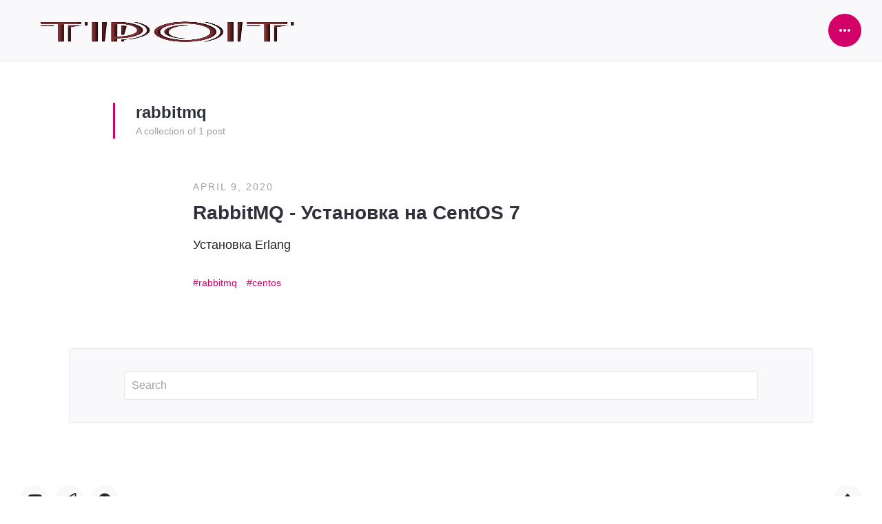

--- FILE ---
content_type: text/html; charset=utf-8
request_url: https://tipoit.kz/tag/rabbitmq/
body_size: 4678
content:
<!DOCTYPE html>
<html lang="en">

<head>
    <meta charset="utf-8">
    <meta http-equiv="X-UA-Compatible" content="IE=edge">
    <meta name="viewport" content="width=device-width, initial-scale=1">

    
        <!-- Begin Jekyll SEO tag v2.5.0 -->
<title>Tag Page | TipoIT</title>
<meta name="generator" content="Jekyll v3.4.0" />
<meta property="og:title" content="Tag Page" />
<meta name="author" content="Ynwasg" />
<meta property="og:locale" content="en_US" />
<meta name="description" content="Сайт где вы можете найти для себя что-то новое в мире IT." />
<meta property="og:description" content="Сайт где вы можете найти для себя что-то новое в мире IT." />
<link rel="canonical" href="http://localhost:4001/tag/rabbitmq/" />
<meta property="og:url" content="http://localhost:4001/tag/rabbitmq/" />
<meta property="og:site_name" content="TipoIT" />
<script type="application/ld+json">
{"headline":"Tag Page","url":"http://localhost:4001/tag/rabbitmq/","author":{"@type":"Person","name":"Ynwasg"},"publisher":{"@type":"Organization","logo":{"@type":"ImageObject","url":"http://localhost:4001/assets/images/logo.webp"},"name":"Ynwasg"},"description":"Сайт где вы можете найти для себя что-то новое в мире IT.","@type":"WebPage","@context":"http://schema.org"}</script>
<!-- End Jekyll SEO tag -->

    

    <!-- Site Favicon -->
    <link rel="shortcut icon" href="http://localhost:4001/assets/images/favicon.ico" type="image/png" />

    <!-- Font Embed Code 
    <link href="https://fonts.googleapis.com/css?family=Karla:400,400i,700,700i" rel="stylesheet" />-->

    <!-- CSS Styles -->
    <link href="/assets/css/style.css" rel="stylesheet">

</head>



<body class="layout-default">
    <div id="page" class="site">

        
        <header id="masthead" class="site-header outer">
    <div class="site-header-inside">
        <div class="site-branding">
            
                <p class="site-logo"><a href="/" rel="home"><img src="/assets/images/logo.webp" alt="TipoIT" width="100%" height="100%" /></a></p>
                <h1 class="site-title screen-reader-text"><a href="" rel="home"></a></h1>
            
        </div><!-- .site-branding -->
        <nav id="main-navigation" class="site-navigation" aria-label="Primary Navigation">
            <ul class="menu">
            
            </ul>
            <button id="sidebar-show" class="sidebar-toggle"><span class="screen-reader-text">Open Sidebar</span><span class="icon-more" aria-hidden="true"></span></button>
        </nav><!-- .site-navigation -->
    </div><!-- .site-header-inside -->
</header><!-- .site-header -->
        

        <div id="content" class="site-content fadeInDown delay_075s">
    <main id="main" class="site-main outer">
        <header class="page-header inner">
            <h1 class="page-title">rabbitmq</h1>
            <p class="page-description">A collection of 1 post</p>
            
        </header>
        <div class="post-feed inner-wide">
            <article class="post">
    <header class="post-header">
        <div class="post-meta">
            <time class="published" datetime="2020-04-09">April 9, 2020</time>
        </div><!-- .post-meta -->
        <h2 class="post-title">
		<a href="/centos-install-rabbitmq" rel="bookmark">RabbitMQ - Установка на CentOS 7</a>
        </h2>
    </header><!-- .post-header -->
    
    
    <div class="post-content">
        <p>
  Установка Erlang


 </p>
        <p class="post-tags">
            
            
            
            <a href='/tag/rabbitmq/'>rabbitmq</a>
            
            
            
            <a href='/tag/centos/'>centos</a>
            
            
            
        </p>
    </div><!-- .post-content -->
</article><!-- .post -->

        </div>
    </main><!-- .site-main -->
</div><!-- .site-content -->

        

        
        <section class="newsletter-box inner-wide">
    <div class="inner">
		
		<div class="col-md-6 col-sm-12 col-xs-12 searchcontrol" id="js-search">
              <input class="form-control" type="text" id="js-search__input" placeholder="Search">
              <ul class="search__results" id="js-search__results"></ul>
		</div>
        <!-- <h2 class="newsletter-box-title">Subscribe to TipoIT newsletter</h2> -->
        <!-- <p>Get the latest and greatest from TipoIT delivered straight to your inbox every week.</p> -->
        <!-- <!-- Begin MailChimp Signup Form --> 
        <!-- <div id="mc_embed_signup"> -->
            <!-- <form action="//justgoodthemes.us3.list-manage.com/subscribe/post?u=78f1bab16028354caeb23aecd&amp;id=4a7330d117" method="post" id="mc-embedded-subscribe-form" name="mc-embedded-subscribe-form" class="validate gh-subscribe-form" target="_blank" novalidate> -->
                <!-- <label for="mce-EMAIL" class="screen-reader-text">Email Address</label> -->
                <!-- <input type="email" value="" name="EMAIL" class="required email subscribe-email" id="mce-EMAIL" placeholder="Your email address"> -->
                <!-- <input type="submit" value="Subscribe" name="subscribe" id="mc-embedded-subscribe" class="button"> -->
            <!-- </form> -->
        <!-- </div> -->
        <!--End mc_embed_signup-->
    </div><!-- .inner -->
</section><!-- .widget -->
        

        <footer id="colophon" class="site-footer outer">
            <div class="site-footer-inside">
                <p class="social-links">
    
    <a href="https://www.youtube.com/channel/UCzDyRL_WuG_QI33wSziwt5A" target="_blank">
        <span class="fa-youtube fa" aria-hidden="true"></span>
        <span class="screen-reader-text">Youtube</span>
    </a>
    
    
    <a href="https://t.me/tipoitkz" target="_blank">
        <span class="fa-paper-plane fa" aria-hidden="true"></span>
        <span class="screen-reader-text">Telegram</span>
    </a>
    
    
    <a href="https://github.com/tipoitkz" target="_blank">
        <span class="fa-github fa" aria-hidden="true"></span>
        <span class="screen-reader-text">GitHub</span>
    </a>
    
    
    
    
    
    
    
    
</p>
                <p class="site-info">
                    <a href="#">TipoIT</a> &copy; 2026 . 
                </p>
                <p class="back-to-top">
                    <a id="top-button" class="top-button" href="#page">
                        <span class="icon-arrow-up" aria-hidden="true"></span>
                        <span class="screen-reader-text">Back to top</span>
                    </a>
                </p>
            </div><!-- .site-footer-inside -->
        </footer><!-- .site-footer -->
    </div><!-- .site -->
    <div id="site-overlay" class="site-overlay"></div>
    <aside id="sidebar" class="sidebar">
	<div class="sidebar-scrollable">
		<div class="sidebar-inside">
			<button id="sidebar-hide" class="sidebar-toggle"><span class="screen-reader-text">Закрыть</span><span
				    aria-hidden="true" class="icon-close"></span></button>
			<nav id="sidebar-navigation" class="widget site-navigation">
				<h2 class="widget-title">Исследуйте сайт</h2>
				<ul class="menu">
					
				</ul>
			</nav>
			
<section class="widget widget-text">
    <h2 class="widget-title">О TipoIT</h2>
    <p>Сайт где вы можете найти для себя что-то новое в мире IT.</p>
</section>


<section class="widget widget-recent-posts">
    <h2 class="widget-title">Последнии статьи:</h2>
    <ul>
        
        <li>
            <div class="post-header">
                <div class="post-meta">
                    <time class="published" datetime="??">November 20, 2025</time>
                </div>
                <div class="post-title">
                    <a href="/minio-expected-same-minio-environment">Minio - Error has incorrect configuration Expected same MINIO_ environment variables and values across all servers</a>
                </div>
            </div>
            
            
        </li>
        
        <li>
            <div class="post-header">
                <div class="post-meta">
                    <time class="published" datetime="??">October 15, 2025</time>
                </div>
                <div class="post-title">
                    <a href="/docker-minimum-you-should-know">Docker - Минимум что нужно знать для работы с Kubernetes (k8s)</a>
                </div>
            </div>
            
            
        </li>
        
        <li>
            <div class="post-header">
                <div class="post-meta">
                    <time class="published" datetime="??">October 12, 2025</time>
                </div>
                <div class="post-title">
                    <a href="/linux-either-the-superblock-or-the-partition-table-is-likely-to-be-corrupt">Linux - Either the superblock or the partition table is likely to be corrupt!</a>
                </div>
            </div>
            
            
        </li>
        
    </ul>
</section>

<!-- Create a sorted array of tags -->
 
<section class="widget widget-tagcloud">
    <h2 class="widget-title">Темы</h2>
    <div class="tagcloud">
        
        <a href='/tag/2fa/'>2FA</a>
        
        <a href='/tag/2fa/'>2fa</a>
        
        <a href='/tag/ci/cd/'>CI/CD</a>
        
        <a href='/tag/ci\cd/'>CI\CD</a>
        
        <a href='/tag/compellent/'>Compellent</a>
        
        <a href='/tag/docker/'>Docker</a>
        
        <a href='/tag/fido2/'>FIDO2</a>
        
        <a href='/tag/kubernetes/'>Kubernetes</a>
        
        <a href='/tag/otp/'>OTP</a>
        
        <a href='/tag/swap/'>SWAP</a>
        
        <a href='/tag/surebackup/'>SureBackup</a>
        
        <a href='/tag/yubikey/'>YubiKey</a>
        
        <a href='/tag/yubico/'>Yubico</a>
        
        <a href='/tag/all/'>all</a>
        
        <a href='/tag/ansible/'>ansible</a>
        
        <a href='/tag/asciinema/'>asciinema</a>
        
        <a href='/tag/audit/'>audit</a>
        
        <a href='/tag/aws/'>aws</a>
        
        <a href='/tag/backup/'>backup</a>
        
        <a href='/tag/backups/'>backups</a>
        
        <a href='/tag/bash/'>bash</a>
        
        <a href='/tag/blockchain/'>blockchain</a>
        
        <a href='/tag/bug/'>bug</a>
        
        <a href='/tag/ca/'>ca</a>
        
        <a href='/tag/canvas/'>canvas</a>
        
        <a href='/tag/centos/'>centos</a>
        
        <a href='/tag/cert/'>cert</a>
        
        <a href='/tag/certificates/'>certificates</a>
        
        <a href='/tag/ci/cd/'>ci/cd</a>
        
        <a href='/tag/cloud/'>cloud</a>
        
        <a href='/tag/cluster/'>cluster</a>
        
        <a href='/tag/co/cd/'>co/cd</a>
        
        <a href='/tag/container/'>container</a>
        
        <a href='/tag/database/'>database</a>
        
        <a href='/tag/databases/'>databases</a>
        
        <a href='/tag/datastore/'>datastore</a>
        
        <a href='/tag/dell/'>dell</a>
        
        <a href='/tag/devops/'>devops</a>
        
        <a href='/tag/dnf/'>dnf</a>
        
        <a href='/tag/dns/'>dns</a>
        
        <a href='/tag/docker/'>docker</a>
        
        <a href='/tag/dotnet/'>dotnet</a>
        
        <a href='/tag/elasticsearch/'>elasticsearch</a>
        
        <a href='/tag/elk/'>elk</a>
        
        <a href='/tag/elkstack/'>elkstack</a>
        
        <a href='/tag/error/'>error</a>
        
        <a href='/tag/esxi/'>esxi</a>
        
        <a href='/tag/execbeat/'>execbeat</a>
        
        <a href='/tag/expirience/'>expirience</a>
        
        <a href='/tag/ext/'>ext</a>
        
        <a href='/tag/facebook/'>facebook</a>
        
        <a href='/tag/fail2ban/'>fail2ban</a>
        
        <a href='/tag/fedora/'>fedora</a>
        
        <a href='/tag/filebeat/'>filebeat</a>
        
        <a href='/tag/fonts/'>fonts</a>
        
        <a href='/tag/freeipa/'>freeipa</a>
        
        <a href='/tag/gitlab/'>gitlab</a>
        
        <a href='/tag/glpi/'>glpi</a>
        
        <a href='/tag/gpt/'>gpt</a>
        
        <a href='/tag/grafana/'>grafana</a>
        
        <a href='/tag/groups/'>groups</a>
        
        <a href='/tag/hardware/'>hardware</a>
        
        <a href='/tag/help/'>help</a>
        
        <a href='/tag/huawei/'>huawei</a>
        
        <a href='/tag/hyperledger/'>hyperledger</a>
        
        <a href='/tag/identity/'>identity</a>
        
        <a href='/tag/iis/'>iis</a>
        
        <a href='/tag/images/'>images</a>
        
        <a href='/tag/inventarization/'>inventarization</a>
        
        <a href='/tag/jetty/'>jetty</a>
        
        <a href='/tag/k8s/'>k8s</a>
        
        <a href='/tag/kaspersky/'>kaspersky</a>
        
        <a href='/tag/kibana/'>kibana</a>
        
        <a href='/tag/kubernetes/'>kubernetes</a>
        
        <a href='/tag/ldap/'>ldap</a>
        
        <a href='/tag/linux/'>linux</a>
        
        <a href='/tag/logrotate/'>logrotate</a>
        
        <a href='/tag/logs/'>logs</a>
        
        <a href='/tag/logstash/'>logstash</a>
        
        <a href='/tag/loki/'>loki</a>
        
        <a href='/tag/lvm/'>lvm</a>
        
        <a href='/tag/mail/'>mail</a>
        
        <a href='/tag/man/'>man</a>
        
        <a href='/tag/management/'>management</a>
        
        <a href='/tag/mariadb/'>mariadb</a>
        
        <a href='/tag/mbr/'>mbr</a>
        
        <a href='/tag/metricbeat/'>metricbeat</a>
        
        <a href='/tag/microsoft/'>microsoft</a>
        
        <a href='/tag/minio/'>minio</a>
        
        <a href='/tag/monitoring/'>monitoring</a>
        
        <a href='/tag/mssql/'>mssql</a>
        
        <a href='/tag/multi-tenancy/'>multi-tenancy</a>
        
        <a href='/tag/mysql/'>mysql</a>
        
        <a href='/tag/news/'>news</a>
        
        <a href='/tag/nexus/'>nexus</a>
        
        <a href='/tag/nginx/'>nginx</a>
        
        <a href='/tag/oncall/'>oncall</a>
        
        <a href='/tag/openssl/'>openssl</a>
        
        <a href='/tag/openvpn/'>openvpn</a>
        
        <a href='/tag/otp/'>otp</a>
        
        <a href='/tag/parted/'>parted</a>
        
        <a href='/tag/password/'>password</a>
        
        <a href='/tag/permissions/'>permissions</a>
        
        <a href='/tag/pfsense/'>pfsense</a>
        
        <a href='/tag/pi-hole/'>pi-hole</a>
        
        <a href='/tag/pki/'>pki</a>
        
        <a href='/tag/postfix/'>postfix</a>
        
        <a href='/tag/postgres/'>postgres</a>
        
        <a href='/tag/postgresql/'>postgresql</a>
        
        <a href='/tag/powercli/'>powercli</a>
        
        <a href='/tag/powerhsell/'>powerhsell</a>
        
        <a href='/tag/powershell/'>powershell</a>
        
        <a href='/tag/programs/'>programs</a>
        
        <a href='/tag/proxy/'>proxy</a>
        
        <a href='/tag/rabbitmq/'>rabbitmq</a>
        
        <a href='/tag/raid/'>raid</a>
        
        <a href='/tag/read/'>read</a>
        
        <a href='/tag/recovery/'>recovery</a>
        
        <a href='/tag/restore/'>restore</a>
        
        <a href='/tag/rhel/'>rhel</a>
        
        <a href='/tag/script/'>script</a>
        
        <a href='/tag/scripts/'>scripts</a>
        
        <a href='/tag/secret/'>secret</a>
        
        <a href='/tag/security/'>security</a>
        
        <a href='/tag/smartcontract/'>smartcontract</a>
        
        <a href='/tag/splunk/'>splunk</a>
        
        <a href='/tag/splunkk/'>splunkk</a>
        
        <a href='/tag/sql/'>sql</a>
        
        <a href='/tag/squid/'>squid</a>
        
        <a href='/tag/ssh/'>ssh</a>
        
        <a href='/tag/statistics/'>statistics</a>
        
        <a href='/tag/storage/'>storage</a>
        
        <a href='/tag/story/'>story</a>
        
        <a href='/tag/su/'>su</a>
        
        <a href='/tag/sudo/'>sudo</a>
        
        <a href='/tag/svg/'>svg</a>
        
        <a href='/tag/swarm/'>swarm</a>
        
        <a href='/tag/syslog/'>syslog</a>
        
        <a href='/tag/systemd/'>systemd</a>
        
        <a href='/tag/timedate/'>timedate</a>
        
        <a href='/tag/timezone/'>timezone</a>
        
        <a href='/tag/truenas/'>truenas</a>
        
        <a href='/tag/ubuntu/'>ubuntu</a>
        
        <a href='/tag/unix/'>unix</a>
        
        <a href='/tag/updates/'>updates</a>
        
        <a href='/tag/useradd/'>useradd</a>
        
        <a href='/tag/usermod/'>usermod</a>
        
        <a href='/tag/users/'>users</a>
        
        <a href='/tag/vagrant/'>vagrant</a>
        
        <a href='/tag/vault/'>vault</a>
        
        <a href='/tag/vcenter/'>vcenter</a>
        
        <a href='/tag/veeam/'>veeam</a>
        
        <a href='/tag/vim/'>vim</a>
        
        <a href='/tag/virtualbox/'>virtualbox</a>
        
        <a href='/tag/virtualization/'>virtualization</a>
        
        <a href='/tag/virtulization/'>virtulization</a>
        
        <a href='/tag/vmvare/'>vmvare</a>
        
        <a href='/tag/vmware/'>vmware</a>
        
        <a href='/tag/vpn/'>vpn</a>
        
        <a href='/tag/wallpapers/'>wallpapers</a>
        
        <a href='/tag/whatis/'>whatis</a>
        
        <a href='/tag/windows/'>windows</a>
        
        <a href='/tag/winlogbeat/'>winlogbeat</a>
        
        <a href='/tag/xfs/'>xfs</a>
        
        <a href='/tag/виртуализация/'>виртуализация</a>
        
    </div>
</section>


<section class="widget widget-newsletter">
    <div class="inner" id="js-search" >
        <!-- <h2 class="widget-title">Subscribe to TipoIT</h2> -->
        <!-- <p>Get the latest and greatest from TipoIT delivered straight to your inbox every week.</p> -->
        <!-- <!-- Begin MailChimp Signup Form --> 
        <!-- <div id="mc_embed_signup"> -->
            <!-- <form action="//justgoodthemes.us3.list-manage.com/subscribe/post?u=78f1bab16028354caeb23aecd&amp;id=4a7330d117" method="post" id="mc-embedded-subscribe-form" name="mc-embedded-subscribe-form" -->
                <!-- class="validate gh-subscribe-form" target="_blank" novalidate> -->
                <!-- <label for="mce-EMAIL" class="screen-reader-text">Email Address</label> -->
                <!-- <input type="email" value="" name="EMAIL" class="required email subscribe-email" id="mce-EMAIL" -->
                    <!-- placeholder="Your email address"> -->
                <!-- <input type="submit" value="Subscribe" name="subscribe" id="mc-embedded-subscribe" class="button"> -->
            <!-- </form> -->
        <!-- </div> -->
    </div>
</section>

		</div><!-- .sidebar-inside -->
	</div><!-- .sidebar-scrollable -->
</aside><!-- .sidebar -->
    
  <script async src="https://www.googletagmanager.com/gtag/js?id=UA-164594580-1"></script>
  <script>
    window.dataLayer = window.dataLayer || [];
    function gtag(){dataLayer.push(arguments);}
    gtag('js', new Date());
    gtag('config', 'UA-164594580-1', { 'anonymize_ip': true });
  </script>

    <!-- Javascript Assets -->
    <script src="/assets/js/jquery-3.3.1.min.js"></script>
    <script src="/assets/js/plugins.js"></script>
    <script src="/assets/js/custom.js"></script>
    <script src="/assets/js/super-search.js"></script>

</body>

</html>

--- FILE ---
content_type: text/css; charset=utf-8
request_url: https://tipoit.kz/assets/css/style.css
body_size: 6976
content:
@font-face{font-family:'fontawesome';src:url("../fonts/fontawesome.eot?lzb0sb");src:url("../fonts/fontawesome.eot?lzb0sb#iefix") format("embedded-opentype"),url("../fonts/fontawesome.ttf?lzb0sb") format("truetype"),url("../fonts/fontawesome.woff?lzb0sb") format("woff"),url("../fonts/fontawesome.svg?lzb0sb#fontawesome") format("svg");font-weight:normal;font-style:normal}[class^="fa-"],[class*=" fa-"]{font-family:'fontawesome' !important;speak:none;font-style:normal;font-weight:normal;font-variant:normal;text-transform:none;line-height:1;-webkit-font-smoothing:antialiased;-moz-osx-font-smoothing:grayscale}.fa-500px:before{content:"\f26e"}.fa-behance:before{content:"\f1b4"}.fa-codepen:before{content:"\f1cb"}.fa-docker:before{content:"\f395"}.fa-dribbble:before{content:"\f17d"}.fa-dropbox:before{content:"\f16b"}.fa-facebook-f:before{content:"\f39e"}.fa-facebook-messenger:before{content:"\f39f"}.fa-facebook:before{content:"\f09a"}.fa-github:before{content:"\f09b"}.fa-gitlab:before{content:"\f296"}.fa-instagram:before{content:"\f16d"}.fa-linkedin-in:before{content:"\f0e1"}.fa-linkedin:before{content:"\f08c"}.fa-medium-m:before{content:"\f3c7"}.fa-medium:before{content:"\f23a"}.fa-mixcloud:before{content:"\f289"}.fa-patreon:before{content:"\f3d9"}.fa-pinterest-p:before{content:"\f231"}.fa-pinterest:before{content:"\f0d2"}.fa-product-hunt:before{content:"\f288"}.fa-quora:before{content:"\f2c4"}.fa-reddit:before{content:"\f1a1"}.fa-slack-hash:before{content:"\f3ef"}.fa-slack:before{content:"\f198"}.fa-soundcloud:before{content:"\f1be"}.fa-spotify:before{content:"\f1bc"}.fa-stack-overflow:before{content:"\f16c"}.fa-tumblr:before{content:"\f173"}.fa-twitter:before{content:"\f099"}.fa-vimeo-v:before{content:"\f27d"}.fa-vimeo:before{content:"\f40a"}.fa-vk:before{content:"\f189"}.fa-xing:before{content:"\f168"}.fa-youtube:before{content:"\f167"}.fa-envelope:before{content:"\f0e0"}.fa-paper-plane:before{content:"\f1d8"}.fa-rss:before{content:"\f09e"}html{-ms-text-size-adjust:100%;-webkit-text-size-adjust:100%}body{margin:0}article,aside,details,figcaption,figure,footer,header,main,nav,section{display:block}summary{display:list-item}figure{margin:0}pre,code,kbd,samp{font-family:monospace, monospace;font-size:1em}audio,canvas,video{display:inline-block}audio:not([controls]){display:none;height:0}[hidden],template{display:none}a{background-color:transparent;-webkit-text-decoration-skip:objects}a:focus{outline:thin dotted}a:active,a:hover{outline:0}abbr[title]{border-bottom:none;text-decoration:underline;text-decoration:underline dotted}b,strong{font-weight:bold}dfn{font-style:italic}small{font-size:80%}sub,sup{font-size:75%;line-height:0;position:relative;vertical-align:baseline}sub{bottom:-0.25em}sup{top:-0.5em}img{border:0;vertical-align:middle}svg:not(:root){overflow:hidden}blockquote,q{quotes:none}blockquote:before,blockquote:after,q:before,q:after{content:"";content:none}button,input,optgroup,select,textarea{font:inherit;margin:0}button,input{overflow:visible}button,select{text-transform:none}button,html [type="button"],[type="reset"],[type="submit"]{-webkit-appearance:button;cursor:pointer}button[disabled],html input[disabled]{cursor:default}button::-moz-focus-inner,input::-moz-focus-inner{border:0;padding:0}[type="checkbox"],[type="radio"]{box-sizing:border-box;padding:0}[type="number"]::-webkit-inner-spin-button,[type="number"]::-webkit-outer-spin-button{height:auto}[type="search"]{-webkit-appearance:textfield;outline-offset:-2px}[type="search"]::-webkit-search-cancel-button,[type="search"]::-webkit-search-decoration{-webkit-appearance:none}::-webkit-file-upload-button{-webkit-appearance:button;font:inherit}textarea{overflow:auto}optgroup{font-weight:bold}progress{display:inline-block;vertical-align:baseline}table{border-collapse:collapse;border-spacing:0}html{font-family:"Karla",sans-serif;font-size:112.5%;font-display:swap}body{background:#fff;color:#232323;line-height:1.66667}a{color:#d20068;text-decoration:none;-webkit-transition:color .3s ease;transition:color .3s ease}a:hover{color:#2f313d}h1,h2,h3,h4,h5,h6{color:#2f313d;font-weight:bold;line-height:1.2;text-rendering:optimizeLegibility}h1{font-size:2.22222rem;margin:0.75em 0 0.375em}h2{font-size:2rem;margin:0.83333em 0 0.41667em}h3{font-size:1.66667rem;margin:1em 0 0.5em}h4{font-size:1.33333rem;margin:1.25em 0 0.625em}h5{font-size:1.11111rem;margin:1.5em 0 0.75em}h6{font-size:1rem;margin:1.66667em 0 0.83333em}h1:first-child,h2:first-child,h3:first-child,h4:first-child,h5:first-child,h6:first-child{margin-top:0}p{margin:0 0 1.66667em}address{font-style:italic;margin:0 0 1.66667em}mark,ins{background:#fffac4;color:#232323;padding:0 3px;text-decoration:none}code{font-size:0.88889rem;padding:1px 3px}pre{background:#2f313d;border-radius:3px;color:#d8d8d8;font-size:0.88889rem;margin:0 0 1.875em;overflow:auto;padding:1.875em;white-space:pre}pre code{padding:0}blockquote{color:#2f313d;font-size:1.88889rem;line-height:1.25;margin:0 0 0.88235em;position:relative;text-align:center}blockquote:before,blockquote:after{background-color:#d20068;content:"";display:block;height:3px;margin-left:auto;margin-right:auto}blockquote:before{margin-bottom:30px;width:60px}blockquote:after{margin-top:40px;width:30px}blockquote p{margin-bottom:0.44117em}blockquote p:last-child{margin-bottom:0}blockquote small,blockquote cite{display:block;font-size:0.47058em;font-style:normal;font-weight:normal;letter-spacing:3px;margin-top:1.25em;text-transform:uppercase}dl{margin:0}dt{font-weight:bold}dd{margin:0 0 1.66667em}ul,ol{margin:0 0 1.66667em;padding:0 0 0 1.66667em}li>ul,li>ol{margin-bottom:0}hr{background-color:#e5e7e9;border:0;height:1px;margin:1.66667em 0}table{font-size:0.88889rem;line-height:1.5;margin:0 0 1.875em;text-align:left;width:100%}caption{color:#2f313d;font-size:0.875em;font-style:normal;margin-bottom:1em;text-align:left}th,td{border-bottom:1px solid #e5e7e9;padding:0.625em 5px}th{color:#2f313d;font-weight:bold}label{color:#2f313d;font-size:0.88889rem;font-weight:bold}input,select,textarea{background:#fff;border:1px solid #e5e7e9;border-radius:3px;box-shadow:none;box-sizing:border-box;color:#232323;font-size:16px;line-height:1.5;max-width:100%;padding:8px 10px;vertical-align:baseline}input[type="text"],input[type="email"],input[type="url"],input[type="password"],input[type="search"],select,textarea{display:block;width:100%}input[type="text"]:focus,input[type="email"]:focus,input[type="url"]:focus,input[type="password"]:focus,input[type="search"]:focus,select:focus,textarea:focus{outline:0}button,input[type="submit"],input[type="button"],input[type="reset"],a.button{background:#d20068;border:0;border-radius:30px;box-sizing:border-box;color:#fff;display:inline-block;font-size:16px;line-height:1.5;padding:10px 30px;-webkit-transition:.3s;transition:.3s}button:hover,button:focus,button:active,input[type="submit"]:hover,input[type="submit"]:focus,input[type="submit"]:active,input[type="button"]:hover,input[type="button"]:focus,input[type="button"]:active,input[type="reset"]:hover,input[type="reset"]:focus,input[type="reset"]:active,a.button:hover,a.button:focus{box-shadow:0 0 1px 7px rgba(210,0,104,0.15);outline:0}.sidebar-toggle{border-radius:100%;height:48px;padding:0;width:48px}.gh-subscribe-form .subscribe-email{border-radius:30px;height:2.75em;padding-left:20px;padding-right:20px;width:100%}.gh-subscribe-form .button{height:2.75em;margin:1.25em 0 0}.newsletter-box .subscribe-email,.newsletter-box .button{font-size:1rem}::-webkit-input-placeholder{color:#a1a1a7}:-moz-placeholder{color:#a1a1a7}::-moz-placeholder{color:#a1a1a7;opacity:1}:-ms-input-placeholder{color:#a1a1a7}embed,iframe,object,video{max-width:100%}.fluid-width-video-wrapper{margin:0 0 1.66667em}img{height:auto;max-width:100%}.post-thumbnail img,.post-content img{border-radius:3px}.screen-reader-text,.site-logo+.site-title{border:0;clip:rect(1px, 1px, 1px, 1px);height:1px;overflow:hidden;padding:0;position:absolute !important;width:1px}.post-feed .post:after,.post-content:after{clear:both}.post-feed .post:before,.post-feed .post:after,.post-content:before,.post-content:after{content:"";display:table}.icon-more,.icon-close{background:currentColor;color:inherit;left:50%;position:absolute;top:50%;-webkit-transform:translate(-50%, -50%);transform:translate(-50%, -50%)}.icon-more{border-radius:2px;height:4px;width:4px}.icon-close{background:0;height:2px;width:24px}.icon-more:before,.icon-more:after,.icon-close:before,.icon-close:after{background:currentColor;content:"";height:100%;left:0;position:absolute;top:0;width:100%}.icon-more:before{border-radius:2px;margin-left:-6px}.icon-more:after{border-radius:2px;margin-left:6px}.icon-close:before{-webkit-transform:rotate(45deg);transform:rotate(45deg)}.icon-close:after{-webkit-transform:rotate(-45deg);transform:rotate(-45deg)}.icon-arrow-left,.icon-arrow-right,.icon-arrow-up,.icon-arrow-down{background:currentColor;color:inherit;left:50%;position:absolute;top:50%;-webkit-transform:translate(-50%, -50%);transform:translate(-50%, -50%)}.icon-arrow-left,.icon-arrow-right{height:2px;width:12px}.icon-arrow-up,.icon-arrow-down{height:12px;width:2px}.icon-arrow-left:before,.icon-arrow-right:before,.icon-arrow-up:before,.icon-arrow-down:before{content:"";height:6px;position:absolute;width:6px}.icon-arrow-left:before{border-left:2px solid currentColor;border-top:2px solid currentColor;left:-1px;top:1px;-webkit-transform:rotate(-45deg);transform:rotate(-45deg);-webkit-transform-origin:left top;transform-origin:left top}.icon-arrow-right:before{border-right:2px solid currentColor;border-top:2px solid currentColor;right:-1px;top:1px;-webkit-transform:rotate(45deg);transform:rotate(45deg);-webkit-transform-origin:right top;transform-origin:right top}.icon-arrow-up:before{border-left:2px solid currentColor;border-top:2px solid currentColor;left:1px;top:-1px;-webkit-transform:rotate(45deg);transform:rotate(45deg);-webkit-transform-origin:left top;transform-origin:left top}.icon-arrow-down:before{border-bottom:2px solid currentColor;border-left:2px solid currentColor;bottom:-1px;left:1px;-webkit-transform:rotate(-45deg);transform:rotate(-45deg);-webkit-transform-origin:left bottom;transform-origin:left bottom}.footnotes-sep{clear:both}.footnotes-list{font-size:14px;line-height:1.5}.footnote-item p{margin-bottom:0.5em}.social-links a,.top-button,.newer-posts,.older-posts{background:#f9f9fb;border-radius:100%;color:#232323;display:inline-block;font-size:14px;height:40px;line-height:40px;position:relative;text-align:center;-webkit-transition:.3s;transition:.3s;width:40px}.hero .social-links a{background:#fff}.social-links a:hover,.top-button:hover,.newer-posts:hover,.older-posts:hover{background:#d20068;color:#fff;box-shadow:0 0 1px 7px rgba(210,0,104,0.15)}@-webkit-keyframes fadeInOpacity{0%{opacity:0}100%{opacity:.15}}@keyframes fadeInOpacity{0%{opacity:0}100%{opacity:.15}}.fadeInDown{-webkit-animation-duration:0.7s;animation-duration:0.7s;-webkit-animation-fill-mode:both;animation-fill-mode:both;-webkit-animation-name:fadeInDown;animation-name:fadeInDown}.delay_05s{-webkit-animation-delay:0.5s;-moz-animation-delay:0.5s;animation-delay:0.5s}.delay_075s{-webkit-animation-delay:0.75s;-moz-animation-delay:0.75s;animation-delay:0.75s}.delay_1s{-webkit-animation-delay:1s;-moz-animation-delay:1s;animation-delay:1s}@-webkit-keyframes fadeInDown{from{opacity:0;-webkit-transform:translateY(-20px);transform:translateY(-20px)}to{opacity:1;-webkit-transform:translateY(0);transform:translateY(0)}}@keyframes fadeInDown{from{opacity:0;-webkit-transform:translateY(-20px);transform:translateY(-20px)}to{opacity:1;-webkit-transform:translateY(0);transform:translateY(0)}}code[class*="language-"],pre[class*="language-"]{color:#d8d8d8;background:none;text-shadow:0 1px rgba(0,0,0,0.3);font-family:Consolas, Monaco, 'Andale Mono', 'Ubuntu Mono', monospace;text-align:left;white-space:pre;word-spacing:normal;word-break:normal;word-wrap:normal;line-height:1.5;-moz-tab-size:4;-o-tab-size:4;tab-size:4;-webkit-hyphens:none;-moz-hyphens:none;-ms-hyphens:none;hyphens:none}pre[class*="language-"]{padding:1.875em;margin:0 0 1.875em;overflow:auto;border-radius:3px}:not(pre)>code[class*="language-"],pre[class*="language-"]{background:#2f313d}:not(pre)>code[class*="language-"]{padding:1px 3px;border-radius:3px;white-space:normal}.token.comment,.token.prolog,.token.doctype,.token.cdata{color:slategray}.token.punctuation{color:#d8d8d8}.namespace{opacity:.7}.token.property,.token.tag,.token.constant,.token.symbol,.token.deleted{color:#f92672}.token.boolean,.token.number{color:#ae81ff}.token.selector,.token.attr-name,.token.string,.token.char,.token.builtin,.token.inserted{color:#a6e22e}.token.operator,.token.entity,.token.url,.language-css .token.string,.style .token.string,.token.variable{color:#d8d8d8}.token.atrule,.token.attr-value,.token.function{color:#e6db74}.token.keyword{color:#66d9ef}.token.regex,.token.important{color:#fd971f}.token.important,.token.bold{font-weight:bold}.token.italic{font-style:italic}.token.entity{cursor:help}.form-label{display:block;font-size:1rem;margin-bottom:0.55556em}.form-label span{color:#a1a1a7;font-size:0.77778rem;font-weight:normal;font-style:italic}.form-item{margin-bottom:30px}.form-textarea{min-height:230px}.contact-form{background:#f9f9fb;border:1px solid #e5e7e9;border-radius:3px;box-sizing:border-box;margin-bottom:3.33333em;padding:35px 30px 45px}html,body{font-display:auto}.notice{padding-left:10px;border-left:#ae2012 5px solid;margin-left:10px}.site{background:#fff;overflow:hidden;pointer-events:auto;position:relative;-webkit-transition:-webkit-transform .25s ease-in-out;-webkit-transition:transform .25s ease-in-out;transition:transform .25s ease-in-out;z-index:1}.language-json{background:#05445E !important}.attention{border-top:solid 2px;border-bottom:solid 2px}.outer{padding-left:3vw;padding-right:3vw}.inner{margin-left:auto;margin-right:auto;max-width:920px}.inner-wide{margin-left:auto;margin-right:auto;max-width:1080px}.site-header{background:#f9f9fb;border-bottom:1px solid #e5e7e9;margin:0 0 3.33333em;padding-bottom:1.11111em;padding-top:1.11111em}.site-header a{color:#2f313d}.site-header a:hover{color:#d20068}.search__results.is-hidden{opacity:0;transform:translateY(-1vh);display:none;padding-bottom:2em}.site-header-inside{-ms-flex-align:center;-webkit-align-items:center;align-items:center;display:-ms-flexbox;display:-webkit-flex;display:flex}.site-branding{-ms-flex:0 0 auto;-webkit-flex:0 0 auto;flex:0 0 auto;margin-right:30px}.site-logo{margin:0}.site-logo img{max-height:48px}.site-title{color:#2f313d;font-size:1.33333rem;font-weight:bold;line-height:1.2;margin:0;text-rendering:optimizeLegibility}.site-header .site-navigation{-ms-flex-align:center;-webkit-align-items:center;align-items:center;display:-ms-flexbox;display:-webkit-flex;display:flex;-ms-flex:1 1 auto;-webkit-flex:1 1 auto;flex:1 1 auto}.site-header .menu{-ms-flex:1 1 auto;-webkit-flex:1 1 auto;flex:1 1 auto;list-style:none;margin:0;padding:0}.site-header .menu-item{display:inline-block;font-size:14px;line-height:1.5;margin:0 25px 0 0}.site-header .sidebar-toggle{-ms-flex:0 0 auto;-webkit-flex:0 0 auto;flex:0 0 auto;margin-left:auto;position:relative}.post{margin-bottom:1.66667em}.post-header{margin-bottom:1.66667em}.post-title{color:#2f313d;font-size:2.22222rem;margin:0 0 0.75em}.post-title a{color:inherit}.post-meta{color:#a1a1a7;font-size:0.77778rem;letter-spacing:2px;line-height:1.5;margin-bottom:1.42857em;text-transform:uppercase}.featured-badge{color:#d20068}.post-thumbnail{display:block;margin-bottom:1.66667em}.post-thumbnail img{width:100%}.post-footer{margin-bottom:1.66667em}.post-tags,.post-share{font-size:0.77778rem;line-height:1.5}.post-tags a{display:inline-block;margin:0 10px 0 0}.post-tags a:before{content:"\0023"}.post-share-title{color:#2f313d;display:inline-block;font-weight:bold}.post-share a{display:inline-block;margin:0 0 0 10px}.author-box{border:1px solid #e5e7e9;border-radius:3px;margin:1.66667em 0 3.33333em;padding:1.66667em 30px;text-align:center}.author-avatar{margin:0 0 1.66667em}.author-avatar .avatar{border:2px solid #d20068;border-radius:100%;box-shadow:0 0 1px 7px rgba(210,0,104,0.1);display:inline-block;height:70px;width:70px}.author-title{font-size:1rem;margin:0 0 0.55556em}.author-description{font-size:14px;margin:0.71428em 0}.caption-text{color:#a1a1a7;font-size:16px;font-style:italic;line-height:1.5;margin-bottom:1.66667em;padding-top:1%;text-align:center}.featured-posts{border-bottom:1px solid #e5e7e9;margin-bottom:5em;padding-bottom:1.66667em}.featured-posts .read-more{margin-top:2.5em}.post-feed-title{color:#232323;font-size:14px;font-weight:normal;letter-spacing:2px;line-height:1.2;margin-bottom:2.14285em;margin-top:0;text-transform:uppercase}.post-feed-title:after{background-color:#d20068;display:block;content:"";height:1px;margin-top:15px;width:60px}.post-feed .post{margin-left:auto;margin-right:auto;max-width:720px}.post-feed .post-title{font-size:1.55556rem;margin-bottom:0.53571em}.post-feed .post-meta{margin-bottom:0.71428em}.page-header{border-left:3px solid #d20068;margin-bottom:3.33333em;padding-left:30px}.page-title{font-size:1.33333rem;margin:0}.page-description{color:#a1a1a7;font-size:0.77778rem;line-height:1.5;margin:0.25em 0 0}.read-next-title{color:#232323;font-size:14px;font-weight:normal;letter-spacing:2px;margin:0 0 2.14285em;text-transform:uppercase}.read-next-title:after{background-color:#d20068;display:block;content:"";height:1px;margin-top:15px;width:60px}.read-next .post{display:-ms-flexbox;display:-webkit-flex;display:flex;margin-bottom:1.66667em}.read-next .post-header{-webkit-flex:1 1 auto;-ms-flex:1 1 auto;flex:1 1 auto;margin-bottom:0.83333em}.read-next .post-meta{margin-bottom:0.5em}.read-next .post-title{font-size:1.33333rem;margin:0}.read-next .post-tags{margin:1.07142em 0 0}.read-next .post-thumbnail{-ms-flex:0 0 auto;-webkit-flex:0 0 auto;flex:0 0 auto;margin:0 0 0.83333em 30px;width:150px}.newsletter-box{background:#f9f9fb;border:1px solid #e5e7e9;border-radius:3px;box-sizing:border-box;margin-bottom:3.33333em;margin-top:3.33333em;text-align:center}#js-search__input{margin-top:2em;margin-bottom:2em}.newsletter-box-title{font-size:2rem;margin:0 0 0.41667em}.hero-wrap{background:#f9f9fb;border-bottom:1px solid #e5e7e9;margin:0 0 3.33333em;position:relative}.hero-wrap .site-header{background:0;border:0;margin:0;position:relative}.hero-wrap-bg{-webkit-animation-delay:0.45s;animation-delay:0.45s;-webkit-animation-duration:0.45s;animation-duration:0.45s;-webkit-animation-fill-mode:both;animation-fill-mode:both;-webkit-animation-name:fadeInOpacity;animation-name:fadeInOpacity;background-position:center;background-size:cover;bottom:0;left:0;opacity:.15;position:absolute;right:0;top:0}.hero{padding-bottom:1.66667em;position:relative;text-align:center}.hero-avatar{margin-bottom:3.33333em}.hero-avatar .avatar{border:4px solid #d20068;border-radius:100%;box-shadow:0 0 1px 11px rgba(210,0,104,0.15),0 0 1px 22px rgba(210,0,104,0.1);display:inline-block;height:130px;width:130px}.hero-title{font-size:2.22222rem;margin:0 0 0.75em}.hero .social-links a{height:36px;line-height:36px;margin:0 3px 0.5em;width:36px}code{padding:2px 5px;color:#e74c3c}.comments-area{margin:0 0 1.66667em;position:relative}.comments-title{color:#232323;font-size:14px;font-weight:normal;letter-spacing:2px;margin:0 0 2.14285em;text-transform:uppercase}.comments-title:after{background-color:#d20068;display:block;content:"";height:1px;margin-top:15px;width:60px}.comments-overlay{background:-webkit-linear-gradient(top, rgba(255,255,255,0) 0%, rgba(255,255,255,0) 30%, #fff 100%);background:linear-gradient(to bottom, rgba(255,255,255,0) 0%, rgba(255,255,255,0) 30%, #fff 100%);bottom:0;color:#d20068;display:none;height:250px;left:0;position:absolute;right:0;text-align:center}.comments-show{border-bottom:2px solid #d20068;bottom:0;font-weight:bold;left:50%;position:absolute;-webkit-transform:translateX(-50%);transform:translateX(-50%);-webkit-transition:.3s ease;transition:.3s ease;z-index:1}.comments-show:hover{border-color:#2f313d;color:#2f313d}.comments-area.comments--loaded .comments-inside{height:250px;overflow:hidden}.comments-area.comments--opened .comments-inside{height:auto;overflow:auto}.comments-area.comments--loaded .comments-overlay{display:block}.comments-area.comments--opened .comments-overlay{display:none}.pagination{border-top:1px solid #e5e7e9;margin-bottom:3.33333em;margin-top:1.66667em;padding-top:3.33333em;text-align:center}.pagination .nav-links{padding:0 60px;position:relative}.page-number{color:#a1a1a7;display:inline-block;font-size:12px;line-height:1.5;letter-spacing:2px;text-transform:uppercase}.newer-posts,.older-posts{height:30px;position:absolute;top:0;width:30px}.newer-posts{left:0}.older-posts{right:0}.sidebar{background:#2f313d;bottom:0;color:#fff;-webkit-overflow-scrolling:touch;position:absolute;right:0;top:0;-webkit-transition:visibility 0s .25s;transition:visibility 0s .25s;visibility:hidden;width:600px}.sidebar-scrollable{height:100%;-webkit-overflow-scrolling:touch;overflow:auto;position:relative}.sidebar-inside{padding:75px 60px 2.5em;position:relative}#sidebar-hide{position:absolute;right:3vw;top:1.11111em}.site-overlay{background-color:rgba(255,255,255,0.75);bottom:0;cursor:ew-resize;left:0;opacity:0;position:absolute;right:0;top:0;-webkit-transition:right .25s ease-in-out, opacity .25s ease-in-out, visibility 0s .25s ease-in-out;transition:right .25s ease-in-out, opacity .25s ease-in-out, visibility 0s .25s ease-in-out;visibility:hidden}.sidebar--opened .site{height:100%;left:0;overflow:hidden;pointer-events:none;position:fixed;top:0;-webkit-transform:translate(-600px, 0);transform:translate(-600px, 0);-webkit-transform:translate3d(-600px, 0, 0);transform:translate3d(-600px, 0, 0);width:100%;z-index:9998}.sidebar--opened .sidebar{-webkit-transition:none;transition:none;visibility:visible}.sidebar--opened .site-overlay{opacity:1;right:600px;-webkit-transition:opacity .25s ease-in-out, right .25s ease-in-out;transition:opacity .25s ease-in-out, right .25s ease-in-out;visibility:visible;z-index:9999}.sidebar .site-navigation{display:none}.widget{font-size:0.88889rem;margin-bottom:3.75em}.widget-title{color:#fff;font-size:14px;font-weight:normal;letter-spacing:2px;margin:0 0 2.14285em;text-transform:uppercase}.widget-title:after{background:#d20068;content:"";display:block;height:1px;margin:15px 0 0;width:60px}.widget label{color:#fff;font-size:0.875em}.widget input,.widget select,.widget textarea{border:0}.widget button,.widget input[type="submit"],.widget input[type="button"],.widget input[type="reset"],.widget a.button{padding:8px 20px}.widget a:hover{color:#d8d8d8}.widget.site-navigation .menu{list-style:none;padding:0}.widget.site-navigation .menu-item{font-size:1rem;margin:0 0 0.5em}.widget.site-navigation a{color:#fff}.widget.site-navigation a:hover{color:#d20068}.widget-recent-posts ul{list-style:none;padding:0}.widget-recent-posts li{display:-ms-flexbox;display:-webkit-flex;display:flex;margin-bottom:0.9375em}.widget-recent-posts .post-header{-webkit-flex:1 1 auto;-ms-flex:1 1 auto;flex:1 1 auto;margin-bottom:0.9375em}.widget-recent-posts .post-meta{font-size:12px;letter-spacing:1px;margin-bottom:0.5em}.widget-recent-posts .post-title{color:#fff;font-size:1rem;margin:0}.widget-recent-posts .post-thumbnail{-ms-flex:0 0 auto;-webkit-flex:0 0 auto;flex:0 0 auto;margin:0 0 0.9375em 30px;width:90px}.widget-tagcloud a{border:1px solid #232323;border-radius:20px;color:#fff;display:inline-block;font-size:14px;line-height:1.5;margin:0 10px 0.75em 0;padding:0.4em 20px;-webkit-transition:.3s;transition:.3s}.widget-tagcloud a:hover{border-color:#d20068;color:#d20068}.site-footer{padding-bottom:1.66667em;padding-top:1.66667em}.site-footer-inside{position:relative}.site-footer .social-links{text-align:center}.site-footer .social-links a{margin:0 3px 0.3125em}.site-info{font-size:11px;letter-spacing:1px;line-height:1.5;margin:0;text-align:center;text-transform:uppercase}.back-to-top{margin:1.66667em 0 0;text-align:center}@media only screen and (min-width: 481px){.gh-subscribe-form{-ms-flex-align:center;align-items:center;display:-ms-flexbox;display:-webkit-flex;display:flex}.gh-subscribe-form .form-group{-webkit-flex:1 1 auto;-ms-flex:1 1 auto;flex:1 1 auto}.gh-subscribe-form .button{margin:0 0 0 10px}.site-footer .social-links{padding-right:70px;text-align:left}.site-footer .social-links a{margin-left:0;margin-right:6px}.social-links+.site-info+.back-to-top{margin:0;position:absolute;right:0;top:0}.author-box{display:-ms-flexbox;display:-webkit-flex;display:flex;text-align:left}.author-avatar{-ms-flex:0 0 auto;-webkit-flex:0 0 auto;flex:0 0 auto;margin:0 30px 0.55556em 0}.author-details{-webkit-flex:1 1 auto;-ms-flex:1 1 auto;flex:1 1 auto}}@media only screen and (min-width: 601px){.post-content img[src$='#left']{float:left;margin:0.3em 30px 0.83333em 0;max-width:50%}.post-content img[src$='#right']{float:right;margin:0.3em 0 0.83333em 30px;max-width:50%}.post-footer{display:-ms-flexbox;display:-webkit-flex;display:flex}.post-footer .post-tags{-webkit-flex:1 1 auto;-ms-flex:1 1 auto;flex:1 1 auto}.post-footer .post-share{-webkit-flex:1 0 auto;-ms-flex:1 0 auto;flex:1 0 auto;margin-left:30px;text-align:right}}@media only screen and (min-width: 785px){blockquote,.post-content img[src$='#left']{margin-left:calc(360px - 47vw)}blockquote,.post-content img[src$='#right']{margin-right:calc(360px - 47vw)}.post-full .post-thumbnail,.post-featured .post-thumbnail,.post-content img[src$='#wide']{margin-left:calc(360px - 47vw);margin-right:calc(360px - 47vw);max-width:none;width:94vw}}@media only screen and (min-width: 1141px){blockquote,.post-content img[src$='#left']{margin-left:-180px}blockquote,.post-content img[src$='#right']{margin-right:-180px}.post-full .post-thumbnail,.post-featured .post-thumbnail,.post-content img[src$='#wide']{margin-left:-180px;margin-right:-180px;max-width:none;width:1080px}.outer{padding-left:30px;padding-right:30px}#sidebar-hide{right:30px}.post-feed .post{margin-left:0;margin-right:0;max-width:none}.post-feed .post-thumbnail{float:left;margin-top:1.66667em;width:150px}.post-feed .post-header,.post-feed .post-content{float:right;margin-right:180px;width:720px}.post-feed .post-header{margin-bottom:0}}@media only screen and (max-width: 800px){.site-branding{-ms-flex:0 1 auto;-webkit-flex:0 1 auto;flex:0 1 auto}.site-header .menu{display:none}.sidebar .site-navigation{display:block}}@media only screen and (max-width: 600px){html{font-size:100%}h1,.post-title,.hero-title,.newsletter-box-title{font-size:1.875rem}h2{font-size:1.5rem}h3{font-size:1.3125rem}h4{font-size:1.125rem}h5,h6{font-size:1rem}blockquote{font-size:1.5rem}blockquote small,blockquote cite{font-size:0.58333em;letter-spacing:2px}.sidebar{width:100%}.sidebar-inside,.newsletter-box,.author-box{padding-left:3vw;padding-right:3vw}.sidebar--opened .site{-webkit-transform:translate(-100%, 0);transform:translate(-100%, 0);-webkit-transform:translate3d(-100%, 0, 0);transform:translate3d(-100%, 0, 0)}.site-overlay{display:none}.read-next .post-thumbnail{width:90px}.post-meta{letter-spacing:1px}.newsletter-box{padding-bottom:2.5em;padding-top:1.875em}.contact-form{padding:20px 15px}}@media only screen and (max-width: 360px){.featured-posts{margin-bottom:3.75em;padding-bottom:0}.read-next .post-title{font-size:1.11111rem}.read-next .post-thumbnail,.widget-recent-posts .post-thumbnail{margin-left:10px;width:75px}.newsletter-box-title{font-size:1.5rem}.contact-form{padding:10px}}ol,ul{list-style:none;counter-reset:custom-counter;padding-left:0}ol li,ul li{counter-increment:custom-counter;position:relative;padding-left:15px}ol li::before,ul li::before{content:counter(custom-counter);font-size:1.2em;font-weight:bold;left:0;width:24px;text-align:center}ol li:nth-child(1)::before{content:"1️⃣"}ol li:nth-child(2)::before{content:"2️⃣"}ol li:nth-child(3)::before{content:"3️⃣"}ol li:nth-child(4)::before{content:"4️⃣"}ol li:nth-child(5)::before{content:"5️⃣"}ol li:nth-child(6)::before{content:"6️⃣"}ol li:nth-child(7)::before{content:"7️⃣"}ol li:nth-child(8)::before{content:"8️⃣"}ol li:nth-child(9)::before{content:"9️⃣"}ol li:nth-child(10)::before{content:"🔟"}ul li::before{content:"🍪"}ul li ul li::before{content:"🍩"}ul li ul li ul li::before{content:"😋"}.post-content h3::before{content:attr(data-emoji);margin-right:10px;font-size:1.5rem}#toc-button{position:fixed !important;top:50% !important;right:15px !important;transform:translateY(-50%) !important;background:#007bff;color:#fff;font-size:22px;border-radius:50%;width:50px;height:50px;display:flex;align-items:center;justify-content:center;box-shadow:0 4px 10px rgba(0,0,0,0.2);cursor:pointer;z-index:99999 !important;transition:background 0.3s, transform 0.3s}#toc-button:hover{background:#0056b3;transform:translateY(-50%) scale(1.05)}#toc-panel{position:fixed !important;top:50% !important;right:80px !important;transform:translateY(-50%) translateX(20px);background:#fff;border-radius:14px;border:1px solid #ddd;padding:16px 20px;width:240px;max-height:80vh;overflow-y:auto;box-shadow:0 6px 24px rgba(0,0,0,0.15);opacity:0;visibility:hidden;z-index:99998 !important;font-size:15px;transition:all 0.3s ease}#toc-panel.open{opacity:1;visibility:visible;transform:translateY(-50%) translateX(0)}.post-content #toc-button,.post-content #toc-panel{position:fixed !important}#toc-panel a.active{color:#007bff;font-weight:700;position:relative;transition:all 0.2s ease-in-out}


--- FILE ---
content_type: application/javascript; charset=utf-8
request_url: https://tipoit.kz/assets/js/custom.js
body_size: 507
content:
/**
 * Main JS file for Horace behaviours
 */
(function ($) {
	"use strict";

	var $body = $('body');

	$(document).ready(function(){

		// Responsive video embeds
		$('.post-content').fitVids();

		// Scroll to top
		$('#top-button').on('click', function(e) {
			$('html, body').animate({
				'scrollTop': 0
			});
			e.preventDefault();
		});
		
		// Sidebar
		$('#sidebar-show, #sidebar-hide').on('click', function(e){
			$body.toggleClass('sidebar--opened');
			$(this).blur();
			e.preventDefault();
		});
		$('#site-overlay').on('click', function(e){
			$body.removeClass('sidebar--opened');
			e.preventDefault();
		});

		// Show comments
		var interval = setInterval(function() {
			var disqusHeight = $('#disqus_thread').height();
			if ( disqusHeight > 100 ) {
				$('#comments-area').addClass('comments--loaded');
				clearInterval(interval);
			}
		}, 100);
		$('#comments-overlay, #comments-show').on('click', function(e){
			$('#comments-area').removeClass('comments--loaded').addClass('comments--opened');
			e.preventDefault();
		});

	});

}(jQuery));


--- FILE ---
content_type: application/javascript; charset=utf-8
request_url: https://tipoit.kz/assets/js/super-search.js
body_size: 1676
content:
/*  Super Search
    Author: Kushagra Gour (http://kushagragour.in)
    MIT Licensed
*/

(function () {
    var isSearchOpen = false,
        searchEl = document.querySelector('#js-search'),
        searchInputEl = document.querySelector('#js-search__input'),
        searchResultsEl = document.querySelector('#js-search__results'),
        currentInputValue = '',
        lastSearchResultHash,
        posts = [],
//        sitemap = (baseurl || '') + '/sitemap.xml';
        sitemap = 'https://www.tipoit.kz/sitemap.xml';

    // Changes XML to JSON
    // Modified version from here: http://davidwalsh.name/convert-xml-json
    function xmlToJson(xml) {

        // Create the return object
        var obj = {};

        if (xml.nodeType == 1) { // element
            // do attributes
            if (xml.attributes.length > 0) {
            obj["@attributes"] = {};
                for (var j = 0; j < xml.attributes.length; j++) {
                    var attribute = xml.attributes.item(j);
                    obj["@attributes"][attribute.nodeName] = attribute.nodeValue;
                }
            }
        } else if (xml.nodeType == 3) { // text
            obj = xml.nodeValue;
        }

        // do children
        // If all text nodes inside, get concatenated text from them.
        var textNodes = [].slice.call(xml.childNodes).filter(function (node) { return node.nodeType === 3; });
        if (xml.hasChildNodes() && xml.childNodes.length === textNodes.length) {
            obj = [].slice.call(xml.childNodes).reduce(function (text, node) { return text + node.nodeValue; }, '');
        }
        else if (xml.hasChildNodes()) {
            for(var i = 0; i < xml.childNodes.length; i++) {
                var item = xml.childNodes.item(i);
                var nodeName = item.nodeName;
                if (typeof(obj[nodeName]) == "undefined") {
                    obj[nodeName] = xmlToJson(item);
                } else {
                    if (typeof(obj[nodeName].push) == "undefined") {
                        var old = obj[nodeName];
                        obj[nodeName] = [];
                        obj[nodeName].push(old);
                    }
                    obj[nodeName].push(xmlToJson(item));
                }
            }
        }
        return obj;
    }

    function getPostsFromXml(xml) {
        var json = xmlToJson(xml);
        return json.channel.item;
    }

    var xmlhttp=new XMLHttpRequest();
    xmlhttp.open("GET",sitemap);
    xmlhttp.onreadystatechange = function () {
        if (xmlhttp.readyState != 4) return;
        if (xmlhttp.status != 200 && xmlhttp.status != 304) { return; }
        var node = (new DOMParser).parseFromString(xmlhttp.responseText, 'text/xml');
        node = node.children[0];
        posts = getPostsFromXml(node);
    }
    xmlhttp.send();

    window.toggleSearch = function toggleSearch() {
        _gaq.push(['_trackEvent', 'supersearch', searchEl.classList.contains('is-active')]);
        searchEl.classList.toggle('is-active');
        if (searchEl.classList.contains('is-active')) {
            // while opening
            searchInputEl.value = '';
        } else {
            // while closing
            searchResultsEl.classList.add('is-hidden');
        }
        setTimeout(function () {
            searchInputEl.focus();
        }, 210);
    }

    window.addEventListener('keyup', function onKeyPress(e) {
        if (e.which === 27) {
            toggleSearch();
        }
    });
    window.addEventListener('keypress', function onKeyPress(e) {
        if (e.which === 47 && !searchEl.classList.contains('is-active')) {
            toggleSearch();
        }
    });

    searchInputEl.addEventListener('input', function onInputChange() {
        var currentResultHash, d;

        currentInputValue = (searchInputEl.value + '').toLowerCase();
        if (!currentInputValue || currentInputValue.length < 3) {
            lastSearchResultHash = '';
            searchResultsEl.classList.add('is-hidden');
            return;
        }
        searchResultsEl.style.offsetWidth;

        var matchingPosts = posts.filter(function (post) {
            if ((post.title + '').toLowerCase().indexOf(currentInputValue) !== -1 || (post.description + '').toLowerCase().indexOf(currentInputValue) !== -1) {
                return true;
            }
        });
        if (!matchingPosts.length) {
            searchResultsEl.classList.add('is-hidden');
        }
        currentResultHash = matchingPosts.reduce(function(hash, post) { return post.title + hash; }, '');
        if (matchingPosts.length && currentResultHash !== lastSearchResultHash) {
            searchResultsEl.classList.remove('is-hidden');
            searchResultsEl.innerHTML = matchingPosts.map(function (post) {
                d = new Date(post.pubDate);
                return '<li><a href="' + post.link + '">' + post.title + '<span class="search__result-date">' + d.toUTCString().replace(/.*(\d{2})\s+(\w{3})\s+(\d{4}).*/,'$2 $1, $3') + '</span></a></li>';
            }).join('');
        }
        lastSearchResultHash = currentResultHash;
    });

})();